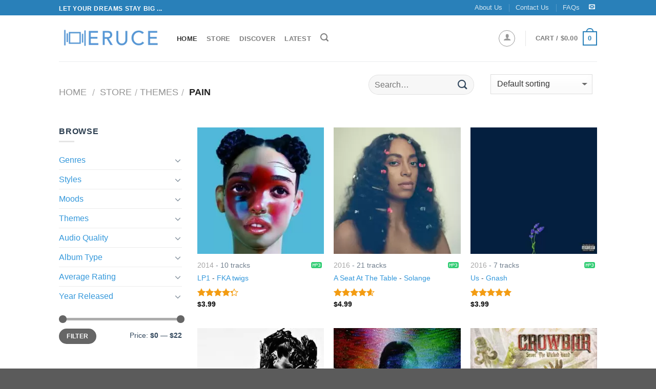

--- FILE ---
content_type: text/html; charset=UTF-8
request_url: https://www.eruce.com/store/?wc-ajax=get_refreshed_fragments
body_size: 12008
content:



	
	<!-- REGULAR PAGE -->
	<!DOCTYPE html>
<!--[if IE 9 ]> <html lang="en-US" class="ie9 loading-site no-js"> <![endif]-->
<!--[if IE 8 ]> <html lang="en-US" class="ie8 loading-site no-js"> <![endif]-->
<!--[if (gte IE 9)|!(IE)]><!--><html lang="en-US" class="loading-site no-js"> <!--<![endif]-->
<head>
    <meta charset="UTF-8" />
    <meta name="viewport" content="width=device-width, initial-scale=1.0, maximum-scale=1.0, user-scalable=no" />
	<meta http-equiv="x-dns-prefetch-control" content="on">
	<link rel='dns-prefetch' href='//photos.eruce.com' />
    <link rel="pingback" href="/xmlrpc.php" />

    <script type="text/javascript">document.documentElement.className = document.documentElement.className + ' yes-js js_active js'</script>
    <script>(function(html){html.className = html.className.replace(/\bno-js\b/,'js')})(document.documentElement);</script>

    
<!-- Place this data between the <head> tags of your website -->
<title>Eruce</title>
<meta name="description" content="View a list of cool albums on Eruce.com such as The Sound Of Bread - Bread, Songs Of New York - Mel Torme, Hey, Mrs. Jones - Jimmy Witherspoon, The Shape Of Jazz To Come - Ornette Coleman, Change Of The Century - Ornette Coleman, Back Door Santa - Clarence Carter, How Far We've Come - Matchbox Twenty" />

<!-- Schema.org markup for Google+ -->
<meta itemprop="name" content="Eruce">
<meta itemprop="description" content="View a list of cool albums on Eruce.com such as The Sound Of Bread - Bread, Songs Of New York - Mel Torme, Hey, Mrs. Jones - Jimmy Witherspoon, The Shape Of Jazz To Come - Ornette Coleman, Change Of The Century - Ornette Coleman, Back Door Santa - Clarence Carter, How Far We've Come - Matchbox Twenty">
<meta itemprop="image" content="https://photos.eruce.com/thumbs/0b5/5d4/8a0/931/217/c4e/b0849c561b73d21d9d0252bd6e74eebe_500x500.jpg">


<!-- Twitter Card data -->
<meta name="twitter:card" content="summary">
<meta name="twitter:site" content="@EruceInc">
<meta name="twitter:title" content="Eruce">
<meta name="twitter:description" content="View a list of cool albums on Eruce.com such as The Sound Of Bread - Bread, Songs Of New York - Mel Torme, Hey, Mrs. Jones - Jimmy Witherspoon, The Shape Of Jazz To Come - Ornette Coleman, Change Of The Century - Ornette Coleman, Back Door Santa - Clarence Carter, How Far We've Come - Matchbox Twenty">
<meta name="twitter:creator" content="@EruceInc">
<meta name="twitter:image" content="https://photos.eruce.com/thumbs/0b5/5d4/8a0/931/217/c4e/b0849c561b73d21d9d0252bd6e74eebe_500x500.jpg">

<!-- Open Graph data -->
<meta property="og:title" content="Eruce" />
<meta property="og:type" content="product" />
<meta property="og:url" content="https://www.eruce.com/store/?wc-ajax=get_refreshed_fragments" />
<meta property="og:image" content="https://photos.eruce.com/thumbs/0b5/5d4/8a0/931/217/c4e/b0849c561b73d21d9d0252bd6e74eebe_500x500.jpg" />
<meta property="og:description" content="View a list of cool albums on Eruce.com such as The Sound Of Bread - Bread, Songs Of New York - Mel Torme, Hey, Mrs. Jones - Jimmy Witherspoon, The Shape Of Jazz To Come - Ornette Coleman, Change Of The Century - Ornette Coleman, Back Door Santa - Clarence Carter, How Far We've Come - Matchbox Twenty" />
<meta property="og:site_name" content="Eruce" />    
    <link rel="stylesheet" href="/store/assets/css/main.min.css">
    <script type='text/javascript' src='/store/assets/js/vendor.min.js' ></script>

    <link rel="apple-touch-icon" sizes="180x180" href="/apple-touch-icon.png">
    <link rel="icon" type="image/png" sizes="32x32" href="/favicon-32x32.png">
    <link rel="icon" type="image/png" sizes="16x16" href="/favicon-16x16.png">
    <link rel="manifest" href="/site.webmanifest">
    <link rel="mask-icon" href="/safari-pinned-tab.svg" color="#5bbad5">
    <meta name="msapplication-TileColor" content="#00aba9">
    <meta name="theme-color" content="#ffffff">



<!-- Google tag (gtag.js) -->
<script async src="https://www.googletagmanager.com/gtag/js?id=G-2RQR1Z6B8V"></script>
<script>
  window.dataLayer = window.dataLayer || [];
  function gtag(){dataLayer.push(arguments);}
  gtag('js', new Date());

  gtag('config', 'G-2RQR1Z6B8V');
</script>


</head>	<body class="archive post-type-archive post-type-archive-product woocommerce woocommerce-page lightbox nav-dropdown-has-arrow">
		<div id="wrapper">
			<!-- <style>
  .alert-bar {
    color: white;
    padding: 0.5em 1em;
    text-align: center;
    background-color: #c0392b;
    text-align: left;
    
  }
  .alert-bar > div {
    max-width: 960px;
    margin : 0 auto;
    display: flex;
  }
  .alert-bar > div .icon {
    font-size: 1.2rem;
    align-self: center;
    margin-right: 20px;
  }
  .alert-bar > div .icon i{
        border: 1px solid white;
      border-radius: 50%;
      padding: 10px;
      font-size: 1em;
      width: 40px;
      height: 40px;
      text-align: center;
      line-height: 1;
  }
  .alert-bar > div .text p {
    margin-bottom: 0;
  }
</style> -->
<!-- <div class="alert-bar">
  <div>
    <div class="icon"><i class="icon-bell"></i></div>
    <div class="text">
      <p>Sorry for this inconvenience. Our media server is performing some maintenance. So we have temporarily disabled the "Add To Cart" button. If you are a registered member, you can login and download your purchased albums as usual.  We'll be back soon!</p>
    </div>
  </div>
</div> --><header id="header" class="header has-sticky sticky-jump">
   <div class="header-wrapper">
  <div id="top-bar" class="header-top hide-for-sticky nav-dark">
    <div class="flex-row container">
      <div class="flex-col hide-for-medium flex-left">
          <ul class="nav nav-left medium-nav-center nav-small  nav-divided">
              <li class="html custom html_topbar_left"><strong class="uppercase">Let your dreams stay big ...</strong></li>          </ul>
      </div><!-- flex-col left -->

      <div class="flex-col hide-for-medium flex-center">
          <ul class="nav nav-center nav-small  nav-divided">
                        </ul>
      </div><!-- center -->

      <div class="flex-col hide-for-medium flex-right">
         <ul class="nav top-bar-nav nav-right nav-small  nav-divided">
              <li id="menu-item-14542000031" class="menu-item menu-item-type-post_type menu-item-object-page"><a href="/about-us/" class="nav-top-link">About Us</a></li>
              <li id="menu-item-14542000045" class="menu-item menu-item-type-post_type menu-item-object-page  menu-item-14542000045"><a href="/contact-us/" class="nav-top-link">Contact Us</a></li>
            <li id="menu-item-14542000044" class="menu-item menu-item-type-post_type menu-item-object-page  menu-item-14542000044"><a href="/faq/" class="nav-top-link">FAQs</a></li>
            <li class="html header-social-icons ml-0">
              <div class="social-icons follow-icons " >
                  
                 <a href="mailto:info@eruce.com" target="_blank"  data-label="E-mail"  rel="nofollow" class="icon plain  email tooltip" title="Send us an email"><i class="icon-envelop" ></i>      </a>
              </div>

            </li>          
        </ul>
      </div><!-- .flex-col right -->

            <div class="flex-col show-for-medium flex-grow">
          <ul class="nav nav-left medium-nav-center nav-small mobile-nav  nav-divided">
              <li class="html custom html_topbar_left"><strong class="uppercase">Let your dreams stay big ...</strong></li>          </ul>
      </div>
      
    </div><!-- .flex-row -->
</div><!-- #header-top -->
<div id="masthead" class="header-main ">
      <div class="header-inner flex-row container logo-left medium-logo-center" role="navigation">

          <!-- Logo -->
          <div id="logo" class="flex-col logo">
            <!-- Header logo -->
<a href="/" title="Eruce - Buy your music" rel="home">
    <picture>
      <source srcset="/store/assets/images/eruce-logo.300x300.webp" type="image/webp">
      <source srcset="/store/assets/images/eruce-logo.500x500.png" type="image/png">
      <img  loading="lazy" src="/store/assets/images/eruce-logo.500x500.png" width="200" height="90" class="header_logo header-logo" alt="Eruce">
    </picture>


  </a>
          </div>

          <!-- Mobile Left Elements -->
          <div class="flex-col show-for-medium flex-left">
            <ul class="mobile-nav nav nav-left ">
              <li class="nav-icon has-icon">
      <a href="#" data-open="#main-menu" data-pos="left" data-bg="main-menu-overlay" data-color="" class="is-small" aria-controls="main-menu" aria-expanded="false">
    
      <i class="icon-menu" ></i>
          </a>
  </li>            </ul>
          </div>

          <!-- Left Elements -->
          <div class="flex-col hide-for-medium flex-left
            flex-grow">
            <ul class="header-nav header-nav-main nav nav-left  nav-uppercase" >

<li id="menu-item-14542000005" class="menu-item active "><a href="/" class="nav-top-link">Home</a></li>
<li id="menu-item-14542000006" class="menu-item "><a href="/store/" class="nav-top-link">Store</a></li>
<li id="menu-item-14542000007" class="menu-item "><a href="/store/country/international/" class="nav-top-link">Discover</a></li>
<li id="menu-item-14542000008" class="menu-item "><a href="/store/country/international?orderby=date" class="nav-top-link">Latest</a></li>
<li class="header-search header-search-lightbox has-icon">
      <a href="#search-lightbox" data-open="#search-lightbox" data-focus="input.search-field"
    class="is-small">
    <i class="icon-search" style="font-size:16px;"></i></a>
      
  <div id="search-lightbox" class="mfp-hide dark text-center">
    <div class="searchform-wrapper ux-search-box relative form-flat is-large"><form method="get" class="searchform" action="/" role="search">
    <div class="flex-row relative">
                  <div class="flex-col flex-grow">
        <input type="search" class="search-field mb-0" name="s" value="" placeholder="Search" />
              </div><!-- .flex-col -->
      <div class="flex-col">
        <button type="submit" class="ux-search-submit submit-button secondary button icon mb-0">
          <i class="icon-search" ></i>        </button>
      </div><!-- .flex-col -->
    </div><!-- .flex-row -->
   <div class="live-search-results text-left z-top"></div>
</form>
</div>  </div>
</li>
            </ul>
          </div>

          <!-- Right Elements -->
          <div class="flex-col hide-for-medium flex-right">
            <ul class="header-nav header-nav-main nav nav-right  nav-uppercase">
              
<li class="account-item has-icon ">
  <div class="header-button">
    <a href="/my-account/" class="nav-top-link nav-top-not-logged-in icon button circle is-outline is-small" data-open="#login-form-popup" >
      <i class="icon-user"></i>
    </a><!-- .account-login-link -->
  </div>

  
</li>              <li class="header-divider"></li>
              <li class="cart-item has-icon has-dropdown">



<a href="/cart/" title="Cart" class="header-cart-link is-small">
  
<span class="header-cart-title">
  Cart
  /      <span class="cart-price"><span class="woocommerce-Price-amount amount"><bdi><span class="woocommerce-Price-currencySymbol">&#36;</span>0.00</bdi></span></span>
  </span>

  <span class="cart-icon image-icon">
    <strong>0</strong>
  </span> 
  

</a>
<ul class="nav-dropdown nav-dropdown-default">
   <li class="html widget_shopping_cart">
     <div class="widget_shopping_cart_content">
       

<ul class="cart_list product_list_widget ">
	
	
		<li class="empty">No products in the cart.</li>

	
</ul><!-- end product list -->


     </div>
   </li>
   </ul><!-- .nav-dropdown -->


</li>

            </ul>
          </div>

          <!-- Mobile Right Elements -->
          <div class="flex-col show-for-medium flex-right">
            <ul class="mobile-nav nav nav-right ">
              <li class="cart-item has-icon">

<a href="https://www.eruce.com/cart/" class="header-cart-link off-canvas-toggle nav-top-link is_small" data-open="#cart-popup" data-class="off-canvas-cart" title="Cart" data-pos="right">
  <span class="cart-icon image-icon">
    <strong>0</strong>
  </span> 
</a>
  <!-- Cart Sidebar Popup -->
<div id="cart-popup" class="mfp-hide widget_shopping_cart">
  <div class="cart-popup-inner inner-padding">
      <div class="cart-popup-title text-center">
          <h4 class="uppercase">Cart</h4>
          <div class="is-divider"></div>
      </div>
      <div class="widget_shopping_cart_content">
          

<ul class="cart_list product_list_widget ">
	
	
		<li class="empty">No products in the cart.</li>

	
</ul><!-- end product list -->


      </div>
  </div>
</div>

</li>

            </ul>
          </div>

      </div><!-- .header-inner -->
     
            <!-- Header divider -->
      <div class="container"><div class="top-divider full-width"></div></div>
      </div><!-- .header-main -->
<div class="header-bg-container fill"><div class="header-bg-image fill"></div><div class="header-bg-color fill"></div></div><!-- .header-bg-container -->   </div><!-- header-wrapper-->
</header>
<div itemscope itemtype="https://schema.org/WebSite" style="display: none;">
  <meta itemprop="url" content="https://www.eruce.com/"/>
  <form itemprop="potentialAction" itemscope itemtype="https://schema.org/SearchAction">
    <meta itemprop="target" content="https://www.eruce.com/store?q={search_term_string}"/>
    <input itemprop="query-input" type="text" name="search_term_string" required/>
    <input type="submit"/>
  </form>
</div>
  
						<main id="main" class="">
				<div class="shop-page-title category-page-title page-title ">

	<div class="page-title-inner flex-row  medium-flex-wrap container">
		<div class="flex-col flex-grow medium-text-center">
			<div class="is-large">
				<nav class="woocommerce-breadcrumb breadcrumbs" itemprop="breadcrumb">        <a href="/">Home</a>         <span class="divider">/</span>         <a class="e-ajax" aria-label="Store" href="/store/">Store</a></nav>			</div>

			<div class="category-filtering category-filter-row show-for-medium">
			    <a href="#" data-open="#shop-sidebar" data-pos="left" class="filter-button uppercase plain">
			        <i class="icon-menu"></i>
			        <strong> Filter</strong>
			    </a>
			    <div class="inline-block"></div>
			</div>
		</div><!-- .flex-left -->
	  
		<div class="flex-col medium-text-center">

			<div class="row"> 
				<div class="col medium-12 small-12 large-6 hide-for-small hide-for-medium">
					<div class="col-inner">
						<div class="searchform-wrapper ux-search-box relative form-flat" style="margin-top: 6px;">
							<form method="get" class="searchform" action="/store" role="search">
									<div class="flex-row relative">
										<div class="flex-col flex-grow">
										  <input type="search" class="" name="q" value="" placeholder="Search…" autocomplete="off">		
							        	</div><!-- .flex-col -->
										<div class="flex-col">
											<button type="submit" class="ux-search-submit submit-button secondary 	button icon mb-0">
												<i class="icon-search"></i>
											</button>
										</div><!-- .flex-col -->
									</div><!-- .flex-row -->
								 
							</form>
						</div>
					</div>	
				</div>
				<div class="col medium-12 small-12 large-6">
					<div class="col-inner">
						<form class="woocommerce-ordering" method="get">
						<select name="orderby" class="orderby">
							<option value="menu_order" selected="selected">Default sorting</option>
							<option value="popularity">Sort by popularity</option>
							<option value="rating">Sort by average rating</option>
							<option value="date">Sort by newness</option>
							<option value="price">Sort by price: low to high</option>
							<option value="price-desc">Sort by price: high to low</option>
						</select>
					</form>
					</div>
					
				</div>
			</div>
	   </div><!-- .flex-right -->
	   
	</div><!-- flex-row -->


	<div class="container">
		<div class="row"> 
			<div class="col medium-12 small-12 large-6 hide-for-large ">
				<div class="col-inner">
					<div class="searchform-wrapper ux-search-box relative form-flat">
						<form method="get" class="searchform" action="/store" role="search">
								<div class="flex-row relative">
									<div class="flex-col flex-grow">
									  <input type="search" class="" name="q" value="" placeholder="Search…" autocomplete="off">		
						        	</div><!-- .flex-col -->
									<div class="flex-col">
										<button type="submit" class="ux-search-submit submit-button secondary 	button icon mb-0">
											<i class="icon-search"></i>
										</button>
									</div><!-- .flex-col -->
								</div><!-- .flex-row -->
						</form>
					</div>
				</div>

			</div>
		</div>
	</div>
</div>				<div class="row category-page-row">
					<div class="col large-3 hide-for-medium ht-sidebar">
						
<div id="shop-sidebar" class="sidebar-inner col-inner">
	<aside id="woocommerce_product_categories-13" class="widget woocommerce widget_product_categories">
		<h3 class="widget-title shop-sidebar">Browse</h3>
		<div class="is-divider small"></div>
		<ul class="product-categories">
			<!-- <li class="cat-item cat-parent has-child" aria-expanded="false">
				<a class="e-ajax" href="/store/countries/">Countries</a>
							</li> -->
			<li class="cat-item cat-parent has-child" aria-expanded="false">
				<a class="e-ajax" aria-label="Genres" href="/store/genres/">Genres</a>
				<ul class="children"><li class="cat-item"><a class="e-ajax" aria-label="Genre - Rock" href="/store/genre/rock/">Rock</a></li><li class="cat-item"><a class="e-ajax" aria-label="Genre - Pop" href="/store/genre/pop/">Pop</a></li><li class="cat-item"><a class="e-ajax" aria-label="Genre - Rap" href="/store/genre/rap/">Rap</a></li><li class="cat-item"><a class="e-ajax" aria-label="Genre - Electronic" href="/store/genre/electronic/">Electronic</a></li><li class="cat-item"><a class="e-ajax" aria-label="Genre - Classical" href="/store/genre/classical/">Classical</a></li><li class="cat-item"><a class="e-ajax" aria-label="Genre - Jazz" href="/store/genre/jazz/">Jazz</a></li><li class="cat-item"><a class="e-ajax" aria-label="Genre - R&b" href="/store/genre/r%26amp%3Bb/">R&b</a></li><li class="cat-item"><a class="e-ajax" aria-label="Genre - Blues" href="/store/genre/blues/">Blues</a></li><li class="cat-item"><a class="e-ajax" aria-label="Genre - New Age" href="/store/genre/new_age/">New Age</a></li><li class="cat-item"><a class="e-ajax" aria-label="Genre - Country" href="/store/genre/country/">Country</a></li><li class="cat-item"><a class="e-ajax" aria-label="Genre - International" href="/store/genre/international/">International</a></li><li class="cat-item"><a class="e-ajax" aria-label="Genre - Folk" href="/store/genre/folk/">Folk</a></li><li class="cat-item"><a class="e-ajax" aria-label="Genre - Latin" href="/store/genre/latin/">Latin</a></li><li class="cat-item"><a class="e-ajax" aria-label="Genre - Vocal" href="/store/genre/vocal/">Vocal</a></li><li class="cat-item"><a class="e-ajax" aria-label="Genre - Religious" href="/store/genre/religious/">Religious</a></li><li class="cat-item"><a class="e-ajax" aria-label="Genre - Reggae" href="/store/genre/reggae/">Reggae</a></li><li class="cat-item"><a class="e-ajax" aria-label="Genre - Stage & Screen" href="/store/genre/stage_%26amp%3B_screen/">Stage & Screen</a></li><li class="cat-item"><a class="e-ajax" aria-label="Genre - Easy Listening" href="/store/genre/easy_listening/">Easy Listening</a></li><li class="cat-item"><a class="e-ajax" aria-label="Genre - Holiday" href="/store/genre/holiday/">Holiday</a></li><li class="cat-item"><a class="e-ajax" aria-label="Genre - Avant-garde" href="/store/genre/avant-garde/">Avant-garde</a></li></ul>			</li>
			<li class="cat-item cat-parent has-child" aria-expanded="false">
				<a class="e-ajax" aria-label="Styles" href="/store/styles/">Styles</a>
				<ul class="children"><li class="cat-item"><a class="e-ajax" aria-label="Style - Dance" href="/store/style/dance/">Dance</a></li><li class="cat-item"><a class="e-ajax" aria-label="Style - Concert" href="/store/style/concert/">Concert</a></li><li class="cat-item"><a class="e-ajax" aria-label="Style - Ballad" href="/store/style/ballad/">Ballad</a></li><li class="cat-item"><a class="e-ajax" aria-label="Style - Film Music" href="/store/style/film_music/">Film Music</a></li><li class="cat-item"><a class="e-ajax" aria-label="Style - Chinese Music" href="/store/style/chinese_music/">Chinese Music</a></li><li class="cat-item"><a class="e-ajax" aria-label="Style - Alternative" href="/store/style/alternative/">Alternative</a></li><li class="cat-item"><a class="e-ajax" aria-label="Style - Vietnamese Youth Music" href="/store/style/vietnamese_youth_music/">Vietnamese Youth Music</a></li><li class="cat-item"><a class="e-ajax" aria-label="Style - Indie Rock" href="/store/style/indie_rock/">Indie Rock</a></li><li class="cat-item"><a class="e-ajax" aria-label="Style - Others" href="/store/style/others/">Others</a></li><li class="cat-item"><a class="e-ajax" aria-label="Style - Rock" href="/store/style/rock/">Rock</a></li><li class="cat-item"><a class="e-ajax" aria-label="Style - Heavy Metal" href="/store/style/heavy_metal/">Heavy Metal</a></li><li class="cat-item"><a class="e-ajax" aria-label="Style - Piano" href="/store/style/piano/">Piano</a></li><li class="cat-item"><a class="e-ajax" aria-label="Style - World Music" href="/store/style/world_music/">World Music</a></li><li class="cat-item"><a class="e-ajax" aria-label="Style - Soul" href="/store/style/soul/">Soul</a></li><li class="cat-item"><a class="e-ajax" aria-label="Style - Vietnamese Bolero" href="/store/style/vietnamese_bolero/">Vietnamese Bolero</a></li><li class="cat-item"><a class="e-ajax" aria-label="Style - Alternative Pop" href="/store/style/alternative_pop/">Alternative Pop</a></li><li class="cat-item"><a class="e-ajax" aria-label="Style - Contemporary Pop" href="/store/style/contemporary_pop/">Contemporary Pop</a></li><li class="cat-item"><a class="e-ajax" aria-label="Style - Indie" href="/store/style/indie/">Indie</a></li><li class="cat-item"><a class="e-ajax" aria-label="Style - Lounge" href="/store/style/lounge/">Lounge</a></li><li class="cat-item"><a class="e-ajax" aria-label="Style - Violin" href="/store/style/violin/">Violin</a></li></ul>			</li>

			<li class="cat-item cat-parent has-child" aria-expanded="false">
				<a class="e-ajax" aria-label="Moods" href="/store/moods/">Moods</a>
				<ul class="children"><li class="cat-item"><a class="e-ajax" aria-label="Mood - Rousing" href="/store/mood/rousing/">Rousing</a></li><li class="cat-item"><a class="e-ajax" aria-label="Mood - Reflective" href="/store/mood/reflective/">Reflective</a></li><li class="cat-item"><a class="e-ajax" aria-label="Mood - Earnest" href="/store/mood/earnest/">Earnest</a></li><li class="cat-item"><a class="e-ajax" aria-label="Mood - Energetic" href="/store/mood/energetic/">Energetic</a></li><li class="cat-item"><a class="e-ajax" aria-label="Mood - Passionate" href="/store/mood/passionate/">Passionate</a></li><li class="cat-item"><a class="e-ajax" aria-label="Mood - Confident" href="/store/mood/confident/">Confident</a></li><li class="cat-item"><a class="e-ajax" aria-label="Mood - Playful" href="/store/mood/playful/">Playful</a></li><li class="cat-item"><a class="e-ajax" aria-label="Mood - Stylish" href="/store/mood/stylish/">Stylish</a></li><li class="cat-item"><a class="e-ajax" aria-label="Mood - Dramatic" href="/store/mood/dramatic/">Dramatic</a></li><li class="cat-item"><a class="e-ajax" aria-label="Mood - Intimate" href="/store/mood/intimate/">Intimate</a></li><li class="cat-item"><a class="e-ajax" aria-label="Mood - Amiable" href="/store/mood/amiable/">Amiable</a></li><li class="cat-item"><a class="e-ajax" aria-label="Mood - Good-natured" href="/store/mood/good-natured/">Good-natured</a></li><li class="cat-item"><a class="e-ajax" aria-label="Mood - Aggressive" href="/store/mood/aggressive/">Aggressive</a></li><li class="cat-item"><a class="e-ajax" aria-label="Mood - Theatrical" href="/store/mood/theatrical/">Theatrical</a></li><li class="cat-item"><a class="e-ajax" aria-label="Mood - Bittersweet" href="/store/mood/bittersweet/">Bittersweet</a></li><li class="cat-item"><a class="e-ajax" aria-label="Mood - Intense" href="/store/mood/intense/">Intense</a></li><li class="cat-item"><a class="e-ajax" aria-label="Mood - Sophisticated" href="/store/mood/sophisticated/">Sophisticated</a></li><li class="cat-item"><a class="e-ajax" aria-label="Mood - Yearning" href="/store/mood/yearning/">Yearning</a></li><li class="cat-item"><a class="e-ajax" aria-label="Mood - Freewheeling" href="/store/mood/freewheeling/">Freewheeling</a></li><li class="cat-item"><a class="e-ajax" aria-label="Mood - Laid-back" href="/store/mood/laid-back/">Laid-back</a></li></ul>			</li>

			<li class="cat-item cat-parent has-child" aria-expanded="false">
				<a class="e-ajax" aria-label="Themes" href="/store/themes/">Themes</a>
				<ul class="children"><li class="cat-item"><a class="e-ajax" aria-label="Theme - Hanging Out" href="/store/theme/hanging_out/">Hanging Out</a></li><li class="cat-item"><a class="e-ajax" aria-label="Theme - Introspection" href="/store/theme/introspection/">Introspection</a></li><li class="cat-item"><a class="e-ajax" aria-label="Theme - Reflection" href="/store/theme/reflection/">Reflection</a></li><li class="cat-item"><a class="e-ajax" aria-label="Theme - Late Night" href="/store/theme/late_night/">Late Night</a></li><li class="cat-item"><a class="e-ajax" aria-label="Theme - Guys Night Out" href="/store/theme/guys_night_out/">Guys Night Out</a></li><li class="cat-item"><a class="e-ajax" aria-label="Theme - Partying" href="/store/theme/partying/">Partying</a></li><li class="cat-item"><a class="e-ajax" aria-label="Theme - Cool & Cocky" href="/store/theme/cool_%26amp%3B_cocky/">Cool & Cocky</a></li><li class="cat-item"><a class="e-ajax" aria-label="Theme - Heartache" href="/store/theme/heartache/">Heartache</a></li><li class="cat-item"><a class="e-ajax" aria-label="Theme - Tgif" href="/store/theme/tgif/">Tgif</a></li><li class="cat-item"><a class="e-ajax" aria-label="Theme - Relaxation" href="/store/theme/relaxation/">Relaxation</a></li><li class="cat-item"><a class="e-ajax" aria-label="Theme - In Love" href="/store/theme/in_love/">In Love</a></li><li class="cat-item"><a class="e-ajax" aria-label="Theme - The Creative Side" href="/store/theme/the_creative_side/">The Creative Side</a></li><li class="cat-item"><a class="e-ajax" aria-label="Theme - Playful" href="/store/theme/playful/">Playful</a></li><li class="cat-item"><a class="e-ajax" aria-label="Theme - Summer" href="/store/theme/summer/">Summer</a></li><li class="cat-item"><a class="e-ajax" aria-label="Theme - Girls Night Out" href="/store/theme/girls_night_out/">Girls Night Out</a></li><li class="cat-item"><a class="e-ajax" aria-label="Theme - Freedom" href="/store/theme/freedom/">Freedom</a></li><li class="cat-item"><a class="e-ajax" aria-label="Theme - Comfort" href="/store/theme/comfort/">Comfort</a></li><li class="cat-item"><a class="e-ajax" aria-label="Theme - Sunday Afternoon" href="/store/theme/sunday_afternoon/">Sunday Afternoon</a></li><li class="cat-item"><a class="e-ajax" aria-label="Theme - Rainy Day" href="/store/theme/rainy_day/">Rainy Day</a></li><li class="cat-item"><a class="e-ajax" aria-label="Theme - Club" href="/store/theme/club/">Club</a></li></ul>			</li>

			<li class="cat-item cat-parent has-child" aria-expanded="false">
				<a class="e-ajax" aria-label="Audio Quality" href="#">Audio Quality</a>
				<ul class="children">
					<li class="cat-item"><a class="e-ajax" aria-label="Quality - MP3 - 320kps" href="/store/quality/mp3-320kbps/">MP3 - 320kbps</a></li>
					<li class="cat-item"><a class="e-ajax" aria-label="Quality - FLAC" href="/store/quality/flac-cd/">FLAC - CD Quality</a></li>
					<li class="cat-item"><a class="e-ajax" aria-label="Quality - Both MP3 and FLAC" href="/store/quality/all/">All</a></li>
				</ul>
			</li>


			<li class="cat-item cat-parent has-child" aria-expanded="false">
				<a class="e-ajax" aria-label="Album Type" href="#">Album Type</a>
				<ul class="children">
					<li class="cat-item"><a class="e-ajax" aria-label="Album Type - Album" href="/store/type/album/">Album</a></li>
					<li class="cat-item"><a class="e-ajax" aria-label="Album Type - Single" href="/store/type/single/">Single</a></li>
				</ul>
			</li>

			<li class="cat-item cat-parent has-child" aria-expanded="false">
				<a class="e-ajax" aria-label="Rating" href="#">Average Rating</a>
				<ul class="children">
					<li class="cat-item ">
						<a class="e-ajax" aria-label="Rating - 5 stars" href="/store/rating/5/">
							<div class="star-rating" title="Rated 5 out of 5">
                      			<span style="width:100%;font-size: 16px;opacity: 1">
                    		</div>
						</a>					
					</li>
					<li class="cat-item ">
						<a class="e-ajax" aria-label="Rating - 4 stars" href="/store/rating/4/">
							<div class="star-rating" title="Rated 4 out of 5">
                      			<span style="width:80%;font-size: 16px;opacity: 1">
                    		</div>
						</a>					
					</li>
					<li class="cat-item ">
						<a class="e-ajax" aria-label="Rating - 3 stars" href="/store/rating/3/">
							<div class="star-rating" title="Rated 3 out of 5">
                      			<span style="width:60%;font-size: 16px;opacity: 1">
                    		</div>
						</a>					
					</li>
					<li class="cat-item ">
						<a class="e-ajax" aria-label="Rating - 2 stars" href="/store/rating/2/">
							<div class="star-rating" title="Rated 2 out of 5">
                      			<span style="width:40%;font-size: 16px;opacity: 1">
                    		</div>
						</a>					
					</li>
				</ul>
			</li>

			<li class="cat-item cat-parent has-child" aria-expanded="false">
				<a class="e-ajax" aria-label="Years" href="/store/years/">Year Released</a>
				<ul class="children">
					<li class="cat-item cat-parent has-child">
						<a class="e-ajax" aria-label="Year Released - 2020s" href="/store/year/2020s/">2020s</a>
						<ul class="children">
							<li class="cat-item"><a class="e-ajax" aria-label="Year Released - 2020" href="/store/year/2020/">2020</a></li>
						</ul>
					</li>
					<li class="cat-item cat-parent has-child">
						<a class="e-ajax" aria-label="Year Released - 2010s" href="/store/year/2010s/">2010s</a>
						<ul class="children">
							<li class="cat-item"><a class="e-ajax" aria-label="Year Released - 2019" href="/store/year/2019/">2019</a></li>
							<li class="cat-item"><a class="e-ajax" aria-label="Year Released - 2018" href="/store/year/2018/">2018</a></li>
							<li class="cat-item"><a class="e-ajax" aria-label="Year Released - 2017" href="/store/year/2017/">2017</a></li>
							<li class="cat-item"><a class="e-ajax" aria-label="Year Released - 2016" href="/store/year/2016/">2016</a></li>
							<li class="cat-item"><a class="e-ajax" aria-label="Year Released - 2015" href="/store/year/2015/">2015</a></li>
							<li class="cat-item"><a class="e-ajax" aria-label="Year Released - 2014" href="/store/year/2014/">2014</a></li>
							<li class="cat-item"><a class="e-ajax" aria-label="Year Released - 2013" href="/store/year/2013/">2013</a></li>
							<li class="cat-item"><a class="e-ajax" aria-label="Year Released - 2012" href="/store/year/2012/">2012</a></li>
							<li class="cat-item"><a class="e-ajax" aria-label="Year Released - 2011" href="/store/year/2011/">2011</a></li>
							<li class="cat-item"><a class="e-ajax" aria-label="Year Released - 2010" href="/store/year/2010/">2010</a></li>
						</ul>
					</li>
					<li class="cat-item cat-parent has-child">
						<a class="e-ajax" aria-label="Year Released - 2000s" href="/store/year/2000s/">2000s</a>
						<ul class="children">
							<li class="cat-item"><a class="e-ajax" aria-label="Year Released - 2009" href="/store/year/2009/">2009</a></li>
							<li class="cat-item"><a class="e-ajax" aria-label="Year Released - 2008" href="/store/year/2008/">2008</a></li>
							<li class="cat-item"><a class="e-ajax" aria-label="Year Released - 2007" href="/store/year/2007/">2007</a></li>
							<li class="cat-item"><a class="e-ajax" aria-label="Year Released - 2006" href="/store/year/2006/">2006</a></li>
							<li class="cat-item"><a class="e-ajax" aria-label="Year Released - 2005" href="/store/year/2005/">2005</a></li>
							<li class="cat-item"><a class="e-ajax" aria-label="Year Released - 2004" href="/store/year/2004/">2004</a></li>
							<li class="cat-item"><a class="e-ajax" aria-label="Year Released - 2003" href="/store/year/2003/">2003</a></li>
							<li class="cat-item"><a class="e-ajax" aria-label="Year Released - 2002" href="/store/year/2002/">2002</a></li>
							<li class="cat-item"><a class="e-ajax" aria-label="Year Released - 2001" href="/store/year/2001/">2001</a></li>
							<li class="cat-item"><a class="e-ajax" aria-label="Year Released - 2000" href="/store/year/2000/">2000</a></li>
						</ul>
					</li>
					<li class="cat-item cat-parent has-child">
						<a class="e-ajax" aria-label="Year Released - '90s" href="/store/year/1990s/">1990s</a>
						<ul class="children">
							<li class="cat-item"><a class="e-ajax" aria-label="Year Released - 1999" href="/store/year/1999/">1999</a></li>
							<li class="cat-item"><a class="e-ajax" aria-label="Year Released - 1998" href="/store/year/1998/">1998</a></li>
							<li class="cat-item"><a class="e-ajax" aria-label="Year Released - 1997" href="/store/year/1997/">1997</a></li>
							<li class="cat-item"><a class="e-ajax" aria-label="Year Released - 1996" href="/store/year/1996/">1996</a></li>
							<li class="cat-item"><a class="e-ajax" aria-label="Year Released - 1995" href="/store/year/1995/">1995</a></li>
							<li class="cat-item"><a class="e-ajax" aria-label="Year Released - 1994" href="/store/year/1994/">1994</a></li>
							<li class="cat-item"><a class="e-ajax" aria-label="Year Released - 1993" href="/store/year/1993/">1993</a></li>
							<li class="cat-item"><a class="e-ajax" aria-label="Year Released - 1992" href="/store/year/1992/">1992</a></li>
							<li class="cat-item"><a class="e-ajax" aria-label="Year Released - 1991" href="/store/year/1991/">1991</a></li>
							<li class="cat-item"><a class="e-ajax" aria-label="Year Released - 1990" href="/store/year/1990/">1990</a></li>
						</ul>
					</li>
					<li class="cat-item cat-parent has-child">
						<a class="e-ajax" aria-label="Year Released - '80s" href="/store/year/1980s/">1980s</a>
						<ul class="children">
							<li class="cat-item"><a class="e-ajax" aria-label="Year Released - 1989" href="/store/year/1989/">1989</a></li>
							<li class="cat-item"><a class="e-ajax" aria-label="Year Released - 1988" href="/store/year/1988/">1988</a></li>
							<li class="cat-item"><a class="e-ajax" aria-label="Year Released - 1987" href="/store/year/1987/">1987</a></li>
							<li class="cat-item"><a class="e-ajax" aria-label="Year Released - 1986" href="/store/year/1986/">1986</a></li>
							<li class="cat-item"><a class="e-ajax" aria-label="Year Released - 1985" href="/store/year/1985/">1985</a></li>
							<li class="cat-item"><a class="e-ajax" aria-label="Year Released - 1984" href="/store/year/1984/">1984</a></li>
							<li class="cat-item"><a class="e-ajax" aria-label="Year Released - 1983" href="/store/year/1983/">1983</a></li>
							<li class="cat-item"><a class="e-ajax" aria-label="Year Released - 1982" href="/store/year/1982/">1982</a></li>
							<li class="cat-item"><a class="e-ajax" aria-label="Year Released - 1981" href="/store/year/1981/">1981</a></li>
							<li class="cat-item"><a class="e-ajax" aria-label="Year Released - 1980" href="/store/year/1980/">1980</a></li>
						</ul>
					</li>
					<li class="cat-item cat-parent has-child">
						<a class="e-ajax" aria-label="Year Released - '70s" href="/store/year/1970s/">1970s</a>
						<ul class="children">
							<li class="cat-item"><a class="e-ajax" aria-label="Year Released - 1979" href="/store/year/1979/">1979</a></li>
							<li class="cat-item"><a class="e-ajax" aria-label="Year Released - 1978" href="/store/year/1978/">1978</a></li>
							<li class="cat-item"><a class="e-ajax" aria-label="Year Released - 1977" href="/store/year/1977/">1977</a></li>
							<li class="cat-item"><a class="e-ajax" aria-label="Year Released - 1976" href="/store/year/1976/">1976</a></li>
							<li class="cat-item"><a class="e-ajax" aria-label="Year Released - 1975" href="/store/year/1975/">1975</a></li>
							<li class="cat-item"><a class="e-ajax" aria-label="Year Released - 1974" href="/store/year/1974/">1974</a></li>
							<li class="cat-item"><a class="e-ajax" aria-label="Year Released - 1973" href="/store/year/1973/">1973</a></li>
							<li class="cat-item"><a class="e-ajax" aria-label="Year Released - 1972" href="/store/year/1972/">1972</a></li>
							<li class="cat-item"><a class="e-ajax" aria-label="Year Released - 1971" href="/store/year/1971/">1971</a></li>
							<li class="cat-item"><a class="e-ajax" aria-label="Year Released - 1970" href="/store/year/1970/">1970</a></li>
						</ul>
					</li>
					<li class="cat-item cat-parent has-child">
						<a class="e-ajax" aria-label="Year Released - '60s" href="/store/year/1960s/">1960s</a>
						<ul class="children">
							<li class="cat-item"><a class="e-ajax" aria-label="Year Released - 1969" href="/store/year/1969/">1969</a></li>
							<li class="cat-item"><a class="e-ajax" aria-label="Year Released - 1968" href="/store/year/1968/">1968</a></li>
							<li class="cat-item"><a class="e-ajax" aria-label="Year Released - 1967" href="/store/year/1967/">1967</a></li>
							<li class="cat-item"><a class="e-ajax" aria-label="Year Released - 1966" href="/store/year/1966/">1966</a></li>
							<li class="cat-item"><a class="e-ajax" aria-label="Year Released - 1965" href="/store/year/1965/">1965</a></li>
							<li class="cat-item"><a class="e-ajax" aria-label="Year Released - 1964" href="/store/year/1964/">1964</a></li>
							<li class="cat-item"><a class="e-ajax" aria-label="Year Released - 1963" href="/store/year/1963/">1963</a></li>
							<li class="cat-item"><a class="e-ajax" aria-label="Year Released - 1962" href="/store/year/1962/">1962</a></li>
							<li class="cat-item"><a class="e-ajax" aria-label="Year Released - 1961" href="/store/year/1961/">1961</a></li>
							<li class="cat-item"><a class="e-ajax" aria-label="Year Released - 1960" href="/store/year/1960/">1960</a></li>
						</ul>
					</li>
					<li class="cat-item cat-parent">
						<a class="e-ajax" aria-label="Year Released Older Than '60s" href="/store/year/before-60s">Older</a>
					</li>
				</ul>
			</li>
		</ul>
	</aside>				

	<aside id="woocommerce_price_filter-9" class="widget woocommerce widget_price_filter">

		<form method="get" action="/store">
			<div class="price_slider_wrapper">
				<div class="price_slider" style="display:none;"></div>
				<div class="price_slider_amount">
					<input type="text" id="min_price" name="min_price" value="" data-min="0" placeholder="Min price" />
					<input type="text" id="max_price" name="max_price" value="" data-max="22" placeholder="Max price" />
					<button type="submit" class="button">Filter</button>
					<div class="price_label">
						Price: <span class="from"></span> &mdash; <span class="to"></span>
					</div>
					
					<div class="clear"></div>
				</div>
			</div>
		</form>
	</aside>			
</div>					</div>
					<div class="col large-9 ht-list"> 
						<div class="shop-container">

	
<div class="row" id="did-you-mean" style="margin-left: 0px;">
	</div>	<div class="products row row-small large-columns-3 medium-columns-3 small-columns-2">
		<div class="product-small album col has-hover post-37915200000 has-children">
          <div class="col-inner"> 
            <div class="badge-container absolute left top z-1"></div> 
            <div class="product-small box ">
              <div class="box-image">
                <div class="image-fade_in_back">
                  <a class="e-ajax" aria-label="The Sound Of Bread - Bread" href="/store/album/the-sound-of-bread-bread-qdrmvnpkoj/">
                    <picture><source srcset='https://photos.eruce.com/thumbs/0b5/5d4/8a0/931/217/c4e/b0849c561b73d21d9d0252bd6e74eebe_250x250.webp' type='image/webp'><source srcset='https://photos.eruce.com/thumbs/0b5/5d4/8a0/931/217/c4e/b0849c561b73d21d9d0252bd6e74eebe_250x250.jpg' type='image/jpeg'><img loading='lazy' src='https://photos.eruce.com/thumbs/0b5/5d4/8a0/931/217/c4e/b0849c561b73d21d9d0252bd6e74eebe_250x250.jpg' onerror='this.src='/store/assets/images/disc.svg';' onload='this.classList.remove("loading")' alt='The Sound Of Bread - Bread' class='woocommerce-placeholder wp-post-image loading'/></picture>                  </a>
                </div>
                                <div class="image-tools is-small hide-for-small bottom left show-on-hover"></div>
                <div class="image-tools grid-tools text-center hide-for-small bottom hover-slide-in show-on-hover">
                    <a class="eruce-quick-view" data-prod="37915200000" data-prod-hash="qdrmvnpkoj" data-prod-title="The Sound Of Bread - Bread" href="#">Quick View</a>
                </div>


              </div><!-- box-image -->
            
              <div class="box-text box-text-products">
                <div class="title-wrapper">  
                  <p class="category year-released  no-text-overflow product-cat op-7"> 

                                            <a class="e-ajax" style="margin:0" aria-label="Year - 2006" href="/store/year/2006/">2006</a>
                      - 
                                            <span>20 tracks</span>
                      <div id="audio-quality">
                        <a target="_blank" href="/what-is-mp3/"><i class="icon-file-mp3"></i></a><a target="_blank" href="/what-is-flac/"><i class="icon-high_quality"></i></a>                      </div>
                  </p> 

                   


                  <p class="name product-title">
                    <a style="display: inline;" class="e-ajax" aria-label="The Sound Of Bread - Bread" href="/store/album/the-sound-of-bread-bread-qdrmvnpkoj/">The Sound Of Bread</a>
                     - <a class="e-ajax" href="/store/artist/Bread/" aria-label="Artist - Bread">Bread</a>                  </p>
                  
                </div>
                <div class="price-wrapper">
                                      <div class="star-rating" title="Rated 8 out of 5">
                      <span style="width:160%"><strong class="rating">8</strong> out of 5</span>
                    </div>
                  
                                     <span class="price">
                     <span class="woocommerce-Price-amount amount"><span class="woocommerce-Price-currencySymbol">$</span>4.99</span>
                     -
                     <span class="woocommerce-Price-amount amount"><span class="woocommerce-Price-currencySymbol">$</span>7.99</span>
                   </span>
                                    
                  
                </div>  

              </div><!-- box-text -->
            </div><!-- box -->
          </div><!-- .col-inner -->
        </div><div class="product-small album col has-hover post-35439200000 has-children">
          <div class="col-inner"> 
            <div class="badge-container absolute left top z-1"></div> 
            <div class="product-small box ">
              <div class="box-image">
                <div class="image-fade_in_back">
                  <a class="e-ajax" aria-label="Songs Of New York - Mel Torme" href="/store/album/songs-of-new-york-mel-torme-qnky10mgoq/">
                    <picture><source srcset='https://photos.eruce.com/thumbs/0b5/5d4/8a0/931/32b/217/45a70fbca430bcc5dca066bc8fd0e57b_250x250.webp' type='image/webp'><source srcset='https://photos.eruce.com/thumbs/0b5/5d4/8a0/931/32b/217/45a70fbca430bcc5dca066bc8fd0e57b_250x250.jpg' type='image/jpeg'><img loading='lazy' src='https://photos.eruce.com/thumbs/0b5/5d4/8a0/931/32b/217/45a70fbca430bcc5dca066bc8fd0e57b_250x250.jpg' onerror='this.src='/store/assets/images/disc.svg';' onload='this.classList.remove("loading")' alt='Songs Of New York - Mel Torme' class='woocommerce-placeholder wp-post-image loading'/></picture>                  </a>
                </div>
                                <div class="image-tools is-small hide-for-small bottom left show-on-hover"></div>
                <div class="image-tools grid-tools text-center hide-for-small bottom hover-slide-in show-on-hover">
                    <a class="eruce-quick-view" data-prod="35439200000" data-prod-hash="qnky10mgoq" data-prod-title="Songs Of New York - Mel Torme" href="#">Quick View</a>
                </div>


              </div><!-- box-image -->
            
              <div class="box-text box-text-products">
                <div class="title-wrapper">  
                  <p class="category year-released  no-text-overflow product-cat op-7"> 

                                            <a class="e-ajax" style="margin:0" aria-label="Year - 2005" href="/store/year/2005/">2005</a>
                      - 
                                            <span>1 tracks</span>
                      <div id="audio-quality">
                        <a target="_blank" href="/what-is-mp3/"><i class="icon-file-mp3"></i></a><a target="_blank" href="/what-is-flac/"><i class="icon-high_quality"></i></a>                      </div>
                  </p> 

                   


                  <p class="name product-title">
                    <a style="display: inline;" class="e-ajax" aria-label="Songs Of New York - Mel Torme" href="/store/album/songs-of-new-york-mel-torme-qnky10mgoq/">Songs Of New York</a>
                     - <a class="e-ajax" href="/store/artist/Mel-Torme/" aria-label="Artist - Mel Torme">Mel Torme</a>                  </p>
                  
                </div>
                <div class="price-wrapper">
                                      <div class="star-rating" title="Rated 7 out of 5">
                      <span style="width:140%"><strong class="rating">7</strong> out of 5</span>
                    </div>
                  
                                       <span class="price">
                      <span class="woocommerce-Price-amount amount"><span class="woocommerce-Price-currencySymbol">$</span>0.99</span>
                     </span>
                                    
                  
                </div>  

              </div><!-- box-text -->
            </div><!-- box -->
          </div><!-- .col-inner -->
        </div><div class="product-small album col has-hover post-37578600000 has-children">
          <div class="col-inner"> 
            <div class="badge-container absolute left top z-1"></div> 
            <div class="product-small box ">
              <div class="box-image">
                <div class="image-fade_in_back">
                  <a class="e-ajax" aria-label="Hey, Mrs. Jones - Jimmy Witherspoon" href="/store/album/hey-mrs-jones-jimmy-witherspoon-qlrkzdnd3q/">
                    <picture><source srcset='https://photos.eruce.com/thumbs/0b5/5d4/8a0/57e/721/295/76383eb98284c0d5abddbd4683d18523_250x250.webp' type='image/webp'><source srcset='https://photos.eruce.com/thumbs/0b5/5d4/8a0/57e/721/295/76383eb98284c0d5abddbd4683d18523_250x250.jpg' type='image/jpeg'><img loading='lazy' src='https://photos.eruce.com/thumbs/0b5/5d4/8a0/57e/721/295/76383eb98284c0d5abddbd4683d18523_250x250.jpg' onerror='this.src='/store/assets/images/disc.svg';' onload='this.classList.remove("loading")' alt='Hey, Mrs. Jones - Jimmy Witherspoon' class='woocommerce-placeholder wp-post-image loading'/></picture>                  </a>
                </div>
                                <div class="image-tools is-small hide-for-small bottom left show-on-hover"></div>
                <div class="image-tools grid-tools text-center hide-for-small bottom hover-slide-in show-on-hover">
                    <a class="eruce-quick-view" data-prod="37578600000" data-prod-hash="qlrkzdnd3q" data-prod-title="Hey, Mrs. Jones - Jimmy Witherspoon" href="#">Quick View</a>
                </div>


              </div><!-- box-image -->
            
              <div class="box-text box-text-products">
                <div class="title-wrapper">  
                  <p class="category year-released  no-text-overflow product-cat op-7"> 

                                            <a class="e-ajax" style="margin:0" aria-label="Year - 2005" href="/store/year/2005/">2005</a>
                      - 
                                            <span>2 tracks</span>
                      <div id="audio-quality">
                        <a target="_blank" href="/what-is-mp3/"><i class="icon-file-mp3"></i></a><a target="_blank" href="/what-is-flac/"><i class="icon-high_quality"></i></a>                      </div>
                  </p> 

                   


                  <p class="name product-title">
                    <a style="display: inline;" class="e-ajax" aria-label="Hey, Mrs. Jones - Jimmy Witherspoon" href="/store/album/hey-mrs-jones-jimmy-witherspoon-qlrkzdnd3q/">Hey, Mrs. Jones</a>
                     - <a class="e-ajax" href="/store/artist/Jimmy-Witherspoon/" aria-label="Artist - Jimmy Witherspoon">Jimmy Witherspoon</a>                  </p>
                  
                </div>
                <div class="price-wrapper">
                                      <div class="star-rating" title="Rated 8 out of 5">
                      <span style="width:160%"><strong class="rating">8</strong> out of 5</span>
                    </div>
                  
                                       <span class="price">
                      <span class="woocommerce-Price-amount amount"><span class="woocommerce-Price-currencySymbol">$</span>0.99</span>
                     </span>
                                    
                  
                </div>  

              </div><!-- box-text -->
            </div><!-- box -->
          </div><!-- .col-inner -->
        </div><div class="product-small album col has-hover post-37577300000 has-children">
          <div class="col-inner"> 
            <div class="badge-container absolute left top z-1"></div> 
            <div class="product-small box ">
              <div class="box-image">
                <div class="image-fade_in_back">
                  <a class="e-ajax" aria-label="The Shape Of Jazz To Come - Ornette Coleman" href="/store/album/the-shape-of-jazz-to-come-ornette-coleman-j5ywpgeglx/">
                    <picture><source srcset='https://photos.eruce.com/thumbs/0b5/5d4/8a0/57e/ab7/931/06a8e57e0445f8c66bf3f1e264fd51f1_250x250.webp' type='image/webp'><source srcset='https://photos.eruce.com/thumbs/0b5/5d4/8a0/57e/ab7/931/06a8e57e0445f8c66bf3f1e264fd51f1_250x250.jpg' type='image/jpeg'><img loading='lazy' src='https://photos.eruce.com/thumbs/0b5/5d4/8a0/57e/ab7/931/06a8e57e0445f8c66bf3f1e264fd51f1_250x250.jpg' onerror='this.src='/store/assets/images/disc.svg';' onload='this.classList.remove("loading")' alt='The Shape Of Jazz To Come - Ornette Coleman' class='woocommerce-placeholder wp-post-image loading'/></picture>                  </a>
                </div>
                                <div class="image-tools is-small hide-for-small bottom left show-on-hover"></div>
                <div class="image-tools grid-tools text-center hide-for-small bottom hover-slide-in show-on-hover">
                    <a class="eruce-quick-view" data-prod="37577300000" data-prod-hash="j5ywpgeglx" data-prod-title="The Shape Of Jazz To Come - Ornette Coleman" href="#">Quick View</a>
                </div>


              </div><!-- box-image -->
            
              <div class="box-text box-text-products">
                <div class="title-wrapper">  
                  <p class="category year-released  no-text-overflow product-cat op-7"> 

                                            <a class="e-ajax" style="margin:0" aria-label="Year - 2019" href="/store/year/2019/">2019</a>
                      - 
                                            <span>6 tracks</span>
                      <div id="audio-quality">
                        <a target="_blank" href="/what-is-mp3/"><i class="icon-file-mp3"></i></a><a target="_blank" href="/what-is-flac/"><i class="icon-high_quality"></i></a>                      </div>
                  </p> 

                   


                  <p class="name product-title">
                    <a style="display: inline;" class="e-ajax" aria-label="The Shape Of Jazz To Come - Ornette Coleman" href="/store/album/the-shape-of-jazz-to-come-ornette-coleman-j5ywpgeglx/">The Shape Of Jazz To Come</a>
                     - <a class="e-ajax" href="/store/artist/Ornette-Coleman/" aria-label="Artist - Ornette Coleman">Ornette Coleman</a>                  </p>
                  
                </div>
                <div class="price-wrapper">
                                      <div class="star-rating" title="Rated 10 out of 5">
                      <span style="width:200%"><strong class="rating">10</strong> out of 5</span>
                    </div>
                  
                                     <span class="price">
                     <span class="woocommerce-Price-amount amount"><span class="woocommerce-Price-currencySymbol">$</span>4.99</span>
                     -
                     <span class="woocommerce-Price-amount amount"><span class="woocommerce-Price-currencySymbol">$</span>7.99</span>
                   </span>
                                    
                  
                </div>  

              </div><!-- box-text -->
            </div><!-- box -->
          </div><!-- .col-inner -->
        </div><div class="product-small album col has-hover post-35429300000 has-children">
          <div class="col-inner"> 
            <div class="badge-container absolute left top z-1"></div> 
            <div class="product-small box ">
              <div class="box-image">
                <div class="image-fade_in_back">
                  <a class="e-ajax" aria-label="Change Of The Century - Ornette Coleman" href="/store/album/change-of-the-century-ornette-coleman-qdrmvnznvj/">
                    <picture><source srcset='https://photos.eruce.com/thumbs/0b5/5d4/8a0/57e/ec5/ab7/167d2b93b980ef713762fa0d86bce4a2_250x250.webp' type='image/webp'><source srcset='https://photos.eruce.com/thumbs/0b5/5d4/8a0/57e/ec5/ab7/167d2b93b980ef713762fa0d86bce4a2_250x250.jpg' type='image/jpeg'><img loading='lazy' src='https://photos.eruce.com/thumbs/0b5/5d4/8a0/57e/ec5/ab7/167d2b93b980ef713762fa0d86bce4a2_250x250.jpg' onerror='this.src='/store/assets/images/disc.svg';' onload='this.classList.remove("loading")' alt='Change Of The Century - Ornette Coleman' class='woocommerce-placeholder wp-post-image loading'/></picture>                  </a>
                </div>
                                <div class="image-tools is-small hide-for-small bottom left show-on-hover"></div>
                <div class="image-tools grid-tools text-center hide-for-small bottom hover-slide-in show-on-hover">
                    <a class="eruce-quick-view" data-prod="35429300000" data-prod-hash="qdrmvnznvj" data-prod-title="Change Of The Century - Ornette Coleman" href="#">Quick View</a>
                </div>


              </div><!-- box-image -->
            
              <div class="box-text box-text-products">
                <div class="title-wrapper">  
                  <p class="category year-released  no-text-overflow product-cat op-7"> 

                                            <a class="e-ajax" style="margin:0" aria-label="Year - 2005" href="/store/year/2005/">2005</a>
                      - 
                                            <span>7 tracks</span>
                      <div id="audio-quality">
                        <a target="_blank" href="/what-is-mp3/"><i class="icon-file-mp3"></i></a><a target="_blank" href="/what-is-flac/"><i class="icon-high_quality"></i></a>                      </div>
                  </p> 

                   


                  <p class="name product-title">
                    <a style="display: inline;" class="e-ajax" aria-label="Change Of The Century - Ornette Coleman" href="/store/album/change-of-the-century-ornette-coleman-qdrmvnznvj/">Change Of The Century</a>
                     - <a class="e-ajax" href="/store/artist/Ornette-Coleman/" aria-label="Artist - Ornette Coleman">Ornette Coleman</a>                  </p>
                  
                </div>
                <div class="price-wrapper">
                                      <div class="star-rating" title="Rated 10 out of 5">
                      <span style="width:200%"><strong class="rating">10</strong> out of 5</span>
                    </div>
                  
                                     <span class="price">
                     <span class="woocommerce-Price-amount amount"><span class="woocommerce-Price-currencySymbol">$</span>3.99</span>
                     -
                     <span class="woocommerce-Price-amount amount"><span class="woocommerce-Price-currencySymbol">$</span>5.99</span>
                   </span>
                                    
                  
                </div>  

              </div><!-- box-text -->
            </div><!-- box -->
          </div><!-- .col-inner -->
        </div><div class="product-small album col has-hover post-35424300000 has-children">
          <div class="col-inner"> 
            <div class="badge-container absolute left top z-1"></div> 
            <div class="product-small box ">
              <div class="box-image">
                <div class="image-fade_in_back">
                  <a class="e-ajax" aria-label="Back Door Santa - Clarence Carter" href="/store/album/back-door-santa-clarence-carter-j5ywpg268x/">
                    <picture><source srcset='https://photos.eruce.com/thumbs/0b5/5d4/8a0/57e/c4e/32b/db94ad6d1dfecd63b8cfed49ef3b7dbf_250x250.webp' type='image/webp'><source srcset='https://photos.eruce.com/thumbs/0b5/5d4/8a0/57e/c4e/32b/db94ad6d1dfecd63b8cfed49ef3b7dbf_250x250.jpg' type='image/jpeg'><img loading='lazy' src='https://photos.eruce.com/thumbs/0b5/5d4/8a0/57e/c4e/32b/db94ad6d1dfecd63b8cfed49ef3b7dbf_250x250.jpg' onerror='this.src='/store/assets/images/disc.svg';' onload='this.classList.remove("loading")' alt='Back Door Santa - Clarence Carter' class='woocommerce-placeholder wp-post-image loading'/></picture>                  </a>
                </div>
                                <div class="image-tools is-small hide-for-small bottom left show-on-hover"></div>
                <div class="image-tools grid-tools text-center hide-for-small bottom hover-slide-in show-on-hover">
                    <a class="eruce-quick-view" data-prod="35424300000" data-prod-hash="j5ywpg268x" data-prod-title="Back Door Santa - Clarence Carter" href="#">Quick View</a>
                </div>


              </div><!-- box-image -->
            
              <div class="box-text box-text-products">
                <div class="title-wrapper">  
                  <p class="category year-released  no-text-overflow product-cat op-7"> 

                                            <a class="e-ajax" style="margin:0" aria-label="Year - 2000" href="/store/year/2000/">2000</a>
                      - 
                                            <span>1 tracks</span>
                      <div id="audio-quality">
                        <a target="_blank" href="/what-is-mp3/"><i class="icon-file-mp3"></i></a><a target="_blank" href="/what-is-flac/"><i class="icon-high_quality"></i></a>                      </div>
                  </p> 

                   


                  <p class="name product-title">
                    <a style="display: inline;" class="e-ajax" aria-label="Back Door Santa - Clarence Carter" href="/store/album/back-door-santa-clarence-carter-j5ywpg268x/">Back Door Santa</a>
                     - <a class="e-ajax" href="/store/artist/Clarence-Carter/" aria-label="Artist - Clarence Carter">Clarence Carter</a>                  </p>
                  
                </div>
                <div class="price-wrapper">
                  
                                       <span class="price">
                      <span class="woocommerce-Price-amount amount"><span class="woocommerce-Price-currencySymbol">$</span>0.99</span>
                     </span>
                                    
                  
                </div>  

              </div><!-- box-text -->
            </div><!-- box -->
          </div><!-- .col-inner -->
        </div><div class="product-small album col has-hover post-37911800000 has-children">
          <div class="col-inner"> 
            <div class="badge-container absolute left top z-1"></div> 
            <div class="product-small box ">
              <div class="box-image">
                <div class="image-fade_in_back">
                  <a class="e-ajax" aria-label="How Far We've Come - Matchbox Twenty" href="/store/album/how-far-weve-come-matchbox-twenty-xy3902w3pq/">
                    <picture><source srcset='https://photos.eruce.com/thumbs/0b5/5d4/8a0/d35/1dc/57e/4283fb599f7c0d596002eb47ea8ad90f_250x250.webp' type='image/webp'><source srcset='https://photos.eruce.com/thumbs/0b5/5d4/8a0/d35/1dc/57e/4283fb599f7c0d596002eb47ea8ad90f_250x250.jpg' type='image/jpeg'><img loading='lazy' src='https://photos.eruce.com/thumbs/0b5/5d4/8a0/d35/1dc/57e/4283fb599f7c0d596002eb47ea8ad90f_250x250.jpg' onerror='this.src='/store/assets/images/disc.svg';' onload='this.classList.remove("loading")' alt='How Far We've Come - Matchbox Twenty' class='woocommerce-placeholder wp-post-image loading'/></picture>                  </a>
                </div>
                                <div class="image-tools is-small hide-for-small bottom left show-on-hover"></div>
                <div class="image-tools grid-tools text-center hide-for-small bottom hover-slide-in show-on-hover">
                    <a class="eruce-quick-view" data-prod="37911800000" data-prod-hash="xy3902w3pq" data-prod-title="How Far We've Come - Matchbox Twenty" href="#">Quick View</a>
                </div>


              </div><!-- box-image -->
            
              <div class="box-text box-text-products">
                <div class="title-wrapper">  
                  <p class="category year-released  no-text-overflow product-cat op-7"> 

                                            <a class="e-ajax" style="margin:0" aria-label="Year - 2007" href="/store/year/2007/">2007</a>
                      - 
                                            <span>1 tracks</span>
                      <div id="audio-quality">
                        <a target="_blank" href="/what-is-mp3/"><i class="icon-file-mp3"></i></a><a target="_blank" href="/what-is-flac/"><i class="icon-high_quality"></i></a>                      </div>
                  </p> 

                   


                  <p class="name product-title">
                    <a style="display: inline;" class="e-ajax" aria-label="How Far We've Come - Matchbox Twenty" href="/store/album/how-far-weve-come-matchbox-twenty-xy3902w3pq/">How Far We've Come</a>
                     - <a class="e-ajax" href="/store/artist/Matchbox-Twenty/" aria-label="Artist - Matchbox Twenty">Matchbox Twenty</a>                  </p>
                  
                </div>
                <div class="price-wrapper">
                  
                                       <span class="price">
                      <span class="woocommerce-Price-amount amount"><span class="woocommerce-Price-currencySymbol">$</span>0.99</span>
                     </span>
                                    
                  
                </div>  

              </div><!-- box-text -->
            </div><!-- box -->
          </div><!-- .col-inner -->
        </div><div class="product-small album col has-hover post-35393100000 has-children">
          <div class="col-inner"> 
            <div class="badge-container absolute left top z-1"></div> 
            <div class="product-small box ">
              <div class="box-image">
                <div class="image-fade_in_back">
                  <a class="e-ajax" aria-label="Do The Panic - Phantom Planet" href="/store/album/do-the-panic-phantom-planet-x26w42l7ej/">
                    <picture><source srcset='https://photos.eruce.com/thumbs/0b5/5d4/8a0/3ee/45c/931/f6794abe48310316d38ea8ea06c078b5_250x250.webp' type='image/webp'><source srcset='https://photos.eruce.com/thumbs/0b5/5d4/8a0/3ee/45c/931/f6794abe48310316d38ea8ea06c078b5_250x250.jpg' type='image/jpeg'><img loading='lazy' src='https://photos.eruce.com/thumbs/0b5/5d4/8a0/3ee/45c/931/f6794abe48310316d38ea8ea06c078b5_250x250.jpg' onerror='this.src='/store/assets/images/disc.svg';' onload='this.classList.remove("loading")' alt='Do The Panic - Phantom Planet' class='woocommerce-placeholder wp-post-image loading'/></picture>                  </a>
                </div>
                                <div class="image-tools is-small hide-for-small bottom left show-on-hover"></div>
                <div class="image-tools grid-tools text-center hide-for-small bottom hover-slide-in show-on-hover">
                    <a class="eruce-quick-view" data-prod="35393100000" data-prod-hash="x26w42l7ej" data-prod-title="Do The Panic - Phantom Planet" href="#">Quick View</a>
                </div>


              </div><!-- box-image -->
            
              <div class="box-text box-text-products">
                <div class="title-wrapper">  
                  <p class="category year-released  no-text-overflow product-cat op-7"> 

                                            <a class="e-ajax" style="margin:0" aria-label="Year - 2008" href="/store/year/2008/">2008</a>
                      - 
                                            <span>1 tracks</span>
                      <div id="audio-quality">
                        <a target="_blank" href="/what-is-mp3/"><i class="icon-file-mp3"></i></a><a target="_blank" href="/what-is-flac/"><i class="icon-high_quality"></i></a>                      </div>
                  </p> 

                   


                  <p class="name product-title">
                    <a style="display: inline;" class="e-ajax" aria-label="Do The Panic - Phantom Planet" href="/store/album/do-the-panic-phantom-planet-x26w42l7ej/">Do The Panic</a>
                     - <a class="e-ajax" href="/store/artist/Phantom-Planet/" aria-label="Artist - Phantom Planet">Phantom Planet</a>                  </p>
                  
                </div>
                <div class="price-wrapper">
                  
                                       <span class="price">
                      <span class="woocommerce-Price-amount amount"><span class="woocommerce-Price-currencySymbol">$</span>0.99</span>
                     </span>
                                    
                  
                </div>  

              </div><!-- box-text -->
            </div><!-- box -->
          </div><!-- .col-inner -->
        </div><div class="product-small album col has-hover post-37911200000 has-children">
          <div class="col-inner"> 
            <div class="badge-container absolute left top z-1"></div> 
            <div class="product-small box ">
              <div class="box-image">
                <div class="image-fade_in_back">
                  <a class="e-ajax" aria-label="Paris, Tokyo - Lupe Fiasco" href="/store/album/paris-tokyo-lupe-fiasco-qpdm21z81q/">
                    <picture><source srcset='https://photos.eruce.com/thumbs/0b5/5d4/8a0/3ee/45c/57e/f19c6bb54ee4cd783df44092d19c275a_250x250.webp' type='image/webp'><source srcset='https://photos.eruce.com/thumbs/0b5/5d4/8a0/3ee/45c/57e/f19c6bb54ee4cd783df44092d19c275a_250x250.jpg' type='image/jpeg'><img loading='lazy' src='https://photos.eruce.com/thumbs/0b5/5d4/8a0/3ee/45c/57e/f19c6bb54ee4cd783df44092d19c275a_250x250.jpg' onerror='this.src='/store/assets/images/disc.svg';' onload='this.classList.remove("loading")' alt='Paris, Tokyo - Lupe Fiasco' class='woocommerce-placeholder wp-post-image loading'/></picture>                  </a>
                </div>
                                <div class="image-tools is-small hide-for-small bottom left show-on-hover"></div>
                <div class="image-tools grid-tools text-center hide-for-small bottom hover-slide-in show-on-hover">
                    <a class="eruce-quick-view" data-prod="37911200000" data-prod-hash="qpdm21z81q" data-prod-title="Paris, Tokyo - Lupe Fiasco" href="#">Quick View</a>
                </div>


              </div><!-- box-image -->
            
              <div class="box-text box-text-products">
                <div class="title-wrapper">  
                  <p class="category year-released  no-text-overflow product-cat op-7"> 

                                            <a class="e-ajax" style="margin:0" aria-label="Year - 2008" href="/store/year/2008/">2008</a>
                      - 
                                            <span>1 tracks</span>
                      <div id="audio-quality">
                        <a target="_blank" href="/what-is-mp3/"><i class="icon-file-mp3"></i></a><a target="_blank" href="/what-is-flac/"><i class="icon-high_quality"></i></a>                      </div>
                  </p> 

                   


                  <p class="name product-title">
                    <a style="display: inline;" class="e-ajax" aria-label="Paris, Tokyo - Lupe Fiasco" href="/store/album/paris-tokyo-lupe-fiasco-qpdm21z81q/">Paris, Tokyo</a>
                     - <a class="e-ajax" href="/store/artist/Lupe-Fiasco/" aria-label="Artist - Lupe Fiasco">Lupe Fiasco</a>                  </p>
                  
                </div>
                <div class="price-wrapper">
                  
                                       <span class="price">
                      <span class="woocommerce-Price-amount amount"><span class="woocommerce-Price-currencySymbol">$</span>0.99</span>
                     </span>
                                    
                  
                </div>  

              </div><!-- box-text -->
            </div><!-- box -->
          </div><!-- .col-inner -->
        </div><div class="product-small album col has-hover post-37909900000 has-children">
          <div class="col-inner"> 
            <div class="badge-container absolute left top z-1"></div> 
            <div class="product-small box ">
              <div class="box-image">
                <div class="image-fade_in_back">
                  <a class="e-ajax" aria-label="From My Heart To Yours *Cancelled* - Laura Izibor" href="/store/album/from-my-heart-to-yours-cancelled-laura-izibor-qnky1vrkpq/">
                    <picture><source srcset='https://photos.eruce.com/thumbs/0b5/5d4/8a0/3ee/721/8a0/1dafc2019994d2b86b8d9aa1aa063e2f_250x250.webp' type='image/webp'><source srcset='https://photos.eruce.com/thumbs/0b5/5d4/8a0/3ee/721/8a0/1dafc2019994d2b86b8d9aa1aa063e2f_250x250.jpg' type='image/jpeg'><img loading='lazy' src='https://photos.eruce.com/thumbs/0b5/5d4/8a0/3ee/721/8a0/1dafc2019994d2b86b8d9aa1aa063e2f_250x250.jpg' onerror='this.src='/store/assets/images/disc.svg';' onload='this.classList.remove("loading")' alt='From My Heart To Yours *Cancelled* - Laura Izibor' class='woocommerce-placeholder wp-post-image loading'/></picture>                  </a>
                </div>
                                <div class="image-tools is-small hide-for-small bottom left show-on-hover"></div>
                <div class="image-tools grid-tools text-center hide-for-small bottom hover-slide-in show-on-hover">
                    <a class="eruce-quick-view" data-prod="37909900000" data-prod-hash="qnky1vrkpq" data-prod-title="From My Heart To Yours *Cancelled* - Laura Izibor" href="#">Quick View</a>
                </div>


              </div><!-- box-image -->
            
              <div class="box-text box-text-products">
                <div class="title-wrapper">  
                  <p class="category year-released  no-text-overflow product-cat op-7"> 

                                            <a class="e-ajax" style="margin:0" aria-label="Year - 2008" href="/store/year/2008/">2008</a>
                      - 
                                            <span>1 tracks</span>
                      <div id="audio-quality">
                        <a target="_blank" href="/what-is-mp3/"><i class="icon-file-mp3"></i></a><a target="_blank" href="/what-is-flac/"><i class="icon-high_quality"></i></a>                      </div>
                  </p> 

                   


                  <p class="name product-title">
                    <a style="display: inline;" class="e-ajax" aria-label="From My Heart To Yours *Cancelled* - Laura Izibor" href="/store/album/from-my-heart-to-yours-cancelled-laura-izibor-qnky1vrkpq/">From My Heart To Yours *Cancelled*</a>
                     - <a class="e-ajax" href="/store/artist/Laura-Izibor/" aria-label="Artist - Laura Izibor">Laura Izibor</a>                  </p>
                  
                </div>
                <div class="price-wrapper">
                  
                                       <span class="price">
                      <span class="woocommerce-Price-amount amount"><span class="woocommerce-Price-currencySymbol">$</span>0.99</span>
                     </span>
                                    
                  
                </div>  

              </div><!-- box-text -->
            </div><!-- box -->
          </div><!-- .col-inner -->
        </div><div class="product-small album col has-hover post-37565700000 has-children">
          <div class="col-inner"> 
            <div class="badge-container absolute left top z-1"></div> 
            <div class="product-small box ">
              <div class="box-image">
                <div class="image-fade_in_back">
                  <a class="e-ajax" aria-label="The Open Door EP - Death Cab For Cutie" href="/store/album/the-open-door-ep-death-cab-for-cutie-jgm76wy56j/">
                    <picture><source srcset='https://photos.eruce.com/thumbs/0b5/5d4/8a0/3ee/721/32b/0c1c9487452487823a53d8f40e658f11_250x250.webp' type='image/webp'><source srcset='https://photos.eruce.com/thumbs/0b5/5d4/8a0/3ee/721/32b/0c1c9487452487823a53d8f40e658f11_250x250.jpg' type='image/jpeg'><img loading='lazy' src='https://photos.eruce.com/thumbs/0b5/5d4/8a0/3ee/721/32b/0c1c9487452487823a53d8f40e658f11_250x250.jpg' onerror='this.src='/store/assets/images/disc.svg';' onload='this.classList.remove("loading")' alt='The Open Door EP - Death Cab For Cutie' class='woocommerce-placeholder wp-post-image loading'/></picture>                  </a>
                </div>
                                <div class="image-tools is-small hide-for-small bottom left show-on-hover"></div>
                <div class="image-tools grid-tools text-center hide-for-small bottom hover-slide-in show-on-hover">
                    <a class="eruce-quick-view" data-prod="37565700000" data-prod-hash="jgm76wy56j" data-prod-title="The Open Door EP - Death Cab For Cutie" href="#">Quick View</a>
                </div>


              </div><!-- box-image -->
            
              <div class="box-text box-text-products">
                <div class="title-wrapper">  
                  <p class="category year-released  no-text-overflow product-cat op-7"> 

                                            <a class="e-ajax" style="margin:0" aria-label="Year - 2008" href="/store/year/2008/">2008</a>
                      - 
                                            <span>5 tracks</span>
                      <div id="audio-quality">
                        <a target="_blank" href="/what-is-mp3/"><i class="icon-file-mp3"></i></a><a target="_blank" href="/what-is-flac/"><i class="icon-high_quality"></i></a>                      </div>
                  </p> 

                   


                  <p class="name product-title">
                    <a style="display: inline;" class="e-ajax" aria-label="The Open Door EP - Death Cab For Cutie" href="/store/album/the-open-door-ep-death-cab-for-cutie-jgm76wy56j/">The Open Door EP</a>
                     - <a class="e-ajax" href="/store/artist/Death-Cab-For-Cutie/" aria-label="Artist - Death Cab For Cutie">Death Cab For Cutie</a>                  </p>
                  
                </div>
                <div class="price-wrapper">
                                      <div class="star-rating" title="Rated 7 out of 5">
                      <span style="width:140%"><strong class="rating">7</strong> out of 5</span>
                    </div>
                  
                                       <span class="price">
                      <span class="woocommerce-Price-amount amount"><span class="woocommerce-Price-currencySymbol">$</span>3.99</span>
                     </span>
                                    
                  
                </div>  

              </div><!-- box-text -->
            </div><!-- box -->
          </div><!-- .col-inner -->
        </div><div class="product-small album col has-hover post-37909400000 has-children">
          <div class="col-inner"> 
            <div class="badge-container absolute left top z-1"></div> 
            <div class="product-small box ">
              <div class="box-image">
                <div class="image-fade_in_back">
                  <a class="e-ajax" aria-label="Her Diamonds - Rob Thomas" href="/store/album/her-diamonds-rob-thomas-x26w42myej/">
                    <picture><source srcset='https://photos.eruce.com/thumbs/0b5/5d4/8a0/3ee/931/8a0/31cbe4033631b96de4f651ed7cb8e78c_250x250.webp' type='image/webp'><source srcset='https://photos.eruce.com/thumbs/0b5/5d4/8a0/3ee/931/8a0/31cbe4033631b96de4f651ed7cb8e78c_250x250.jpg' type='image/jpeg'><img loading='lazy' src='https://photos.eruce.com/thumbs/0b5/5d4/8a0/3ee/931/8a0/31cbe4033631b96de4f651ed7cb8e78c_250x250.jpg' onerror='this.src='/store/assets/images/disc.svg';' onload='this.classList.remove("loading")' alt='Her Diamonds - Rob Thomas' class='woocommerce-placeholder wp-post-image loading'/></picture>                  </a>
                </div>
                                <div class="image-tools is-small hide-for-small bottom left show-on-hover"></div>
                <div class="image-tools grid-tools text-center hide-for-small bottom hover-slide-in show-on-hover">
                    <a class="eruce-quick-view" data-prod="37909400000" data-prod-hash="x26w42myej" data-prod-title="Her Diamonds - Rob Thomas" href="#">Quick View</a>
                </div>


              </div><!-- box-image -->
            
              <div class="box-text box-text-products">
                <div class="title-wrapper">  
                  <p class="category year-released  no-text-overflow product-cat op-7"> 

                                            <a class="e-ajax" style="margin:0" aria-label="Year - 2009" href="/store/year/2009/">2009</a>
                      - 
                                            <span>1 tracks</span>
                      <div id="audio-quality">
                        <a target="_blank" href="/what-is-mp3/"><i class="icon-file-mp3"></i></a><a target="_blank" href="/what-is-flac/"><i class="icon-high_quality"></i></a>                      </div>
                  </p> 

                   


                  <p class="name product-title">
                    <a style="display: inline;" class="e-ajax" aria-label="Her Diamonds - Rob Thomas" href="/store/album/her-diamonds-rob-thomas-x26w42myej/">Her Diamonds</a>
                     - <a class="e-ajax" href="/store/artist/Rob-Thomas/" aria-label="Artist - Rob Thomas">Rob Thomas</a>                  </p>
                  
                </div>
                <div class="price-wrapper">
                  
                                       <span class="price">
                      <span class="woocommerce-Price-amount amount"><span class="woocommerce-Price-currencySymbol">$</span>0.99</span>
                     </span>
                                    
                  
                </div>  

              </div><!-- box-text -->
            </div><!-- box -->
          </div><!-- .col-inner -->
        </div>	</div>

	<div class="container">
		<nav class="woocommerce-pagination"><ul class="page-numbers nav-pagination links text-center"><li><span class="page-number current">1</span></li><li><a class="page-number e-ajax" aria-label="Page 2" href="?page=2">2</a></li><li><a class="page-number e-ajax" aria-label="Page 3" href="?page=3">3</a></li><li><a class="page-number e-ajax" aria-label="Page 4" href="?page=4">4</a></li><li><a class="page-number e-ajax" aria-label="Page 5" href="?page=5">5</a></li><li><a class="page-number e-ajax" aria-label="Page 6" href="?page=6">6</a></li><li><a class="page-number e-ajax" aria-label="Page 7" href="?page=7">7</a></li><li><a class="next page-number e-ajax" aria-label="Page 2" href="?page=2"><i class="icon-angle-right"></i></a></li></ul></nav>	</div>
</div>

					</div>
				</div>
			</main>	
			<footer id="footer" class="footer-wrapper">
    <div class="absolute-footer dark medium-text-center small-text-center">
        <div class="container clearfix">
            <div class="footer-primary pull-left">
                <div class="menu-eruce-footer-menu-container">
                    <ul id="menu-eruce-footer-menu" class="links footer-nav uppercase">
                        <li id="menu-item-14542000013" class="menu-item menu-item-type-custom menu-item-object-custom menu-item-14542000013"><a href="/">Home</a></li>
                        <li id="menu-item-14542000016" class="menu-item menu-item-type-custom menu-item-object-custom menu-item-14542000016"><a href="/">Store</a></li>
                        <li id="menu-item-14542000023" class="menu-item menu-item-type-post_type menu-item-object-page menu-item-14542000023"><a href="/privacy-policy/">Privacy Policy</a></li>
                        <li id="menu-item-14542000026" class="menu-item menu-item-type-post_type menu-item-object-page menu-item-14542000026"><a href="/terms-and-conditions/">Terms and Conditions</a></li>
                    </ul>
                </div>
                <div class="copyright-footer">
                    Copyright 2026 &copy; <strong>Eruce Inc.</strong> </div>
            </div>
            <!-- .left -->
        </div>
        <!-- .container -->
    </div>
    <!-- .absolute-footer -->
    <a href="#top" class="back-to-top button invert plain is-outline hide-for-medium icon circle fixed bottom z-1" id="top-link"><i class="icon-angle-up" ></i></a>
</footer>
<!-- .footer-wrapper -->

</div>
<!-- #wrapper -->

<!-- Mobile Sidebar -->
<div id="main-menu" class="mobile-sidebar mfp-hide">
    <div class="sidebar-menu ">
        <ul class="nav nav-sidebar  nav-vertical nav-uppercase">
            <li class="header-search-form search-form html relative has-icon">
                <div class="header-search-form-wrapper">
                    <div class="searchform-wrapper ux-search-box relative form-flat is-normal">
                        <form method="get" class="searchform" action="/" role="search">
                            <div class="flex-row relative">
                                <div class="flex-col flex-grow">
                                    <input type="search" class="search-field mb-0" name="s" value="" placeholder="Search" />
                                    <input type="hidden" name="post_type" value="product" />
                                </div>
                                <!-- .flex-col -->
                                <div class="flex-col">
                                    <button type="submit" class="ux-search-submit submit-button secondary button icon mb-0">
                                        <i class="icon-search"></i> </button>
                                </div>
                                <!-- .flex-col -->
                            </div>
                            <!-- .flex-row -->
                            <div class="live-search-results text-left z-top"></div>
                        </form>
                    </div>
                </div>
            </li>
            <li class="menu-item "><a href="/" class="nav-top-link">Home</a></li>
            <li class="menu-item "><a href="/store/" class="nav-top-link">Store</a></li>
            <li class="menu-item "><a href="/store/country/international/" class="nav-top-link">Discover</a></li>
            <li class="menu-item "><a href="/store/country/international?orderby=date" class="nav-top-link">Latest</a></li>
            <li class="account-item has-icon menu-item">
                <a href="/my-account/" class="nav-top-link nav-top-not-logged-in">
                    <span class="header-account-title"> Login  </span>
                </a>
                <!-- .account-login-link -->
            </li>
            <li class="html header-social-icons ml-0">
                <div class="social-icons follow-icons ">
                    <a href="mailto:info@eruce.com" target="_blank" data-label="E-mail" rel="nofollow" class="icon plain  email tooltip" title="Send us an email"><i class="icon-envelop" ></i>	</a>
                </div>
            </li>
        </ul>
    </div>
    <!-- inner -->
</div>
<!-- #mobile-menu -->

<div id="login-form-popup" class="lightbox-content mfp-hide">
    <div class="account-container lightbox-inner">

        <div class="col2-set row row-divided row-large" id="customer_login">
            <div class="col-2 large-6 col pb-0">
                <div class="account-login-inner">
                    <h3 class="uppercase">Login</h3>

                    <form method="post" class="login" action='/wp-login.php'>
                        <p class="woocommerce-FormRow woocommerce-FormRow--wide form-row form-row-wide">
                            <label for="username">Username or email address <span class="required">*</span></label>
                            <input type="text" class="woocommerce-Input woocommerce-Input--text input-text" name="log" id="user_login" value="" autocomplete="off">
                        </p>
                        <p class="woocommerce-FormRow woocommerce-FormRow--wide form-row form-row-wide">
                            <label for="password">Password <span class="required">*</span></label>
                            <input class="woocommerce-Input woocommerce-Input--text input-text" type="password" name="pwd" id="user_pass" autocomplete="off">
                        </p>
                        <p class="form-row">
                            <input type="hidden" name="redirect_to" value="/my-account/">
                            <input type="submit" class="woocommerce-Button button" name="wp-submit" value="Login">
                            <label for="rememberme" class="inline">
                                <input class="woocommerce-Input woocommerce-Input--checkbox" name="rememberme" type="checkbox" id="rememberme" value="forever"> Remember me </label>
                        </p>
                        <p class="woocommerce-LostPassword lost_password">
                            <a href="/my-account/lost-password/">Lost your password?</a>
                        </p>
                    </form>

                </div>
                <!-- .login-inner -->

            </div>

            <!-- REGISTER SECTION -->
            <div class="col-2 large-6 col pb-0">

                <div class="account-register-inner">

                    <h3 class="uppercase">Register</h3>

                    <form method="post" class="register">

                        
                            
                                    <p class="woocommerce-FormRow woocommerce-FormRow--wide form-row form-row-wide">
                                        <label for="reg_email">
                                            Email address <span class="required">*</span></label>
                                        <input type="email" class="woocommerce-Input woocommerce-Input--text input-text" name="email" id="reg_email" value="" />
                                    </p>

                                    
                                        <p class="woocommerce-FormRow woocommerce-FormRow--wide form-row form-row-wide">
                                            <label for="reg_password">
                                                Password <span class="required">*</span></label>
                                            <input type="password" class="woocommerce-Input woocommerce-Input--text input-text" name="password" id="reg_password" />
                                        </p>

                                        
                                            <!-- Spam Trap -->
                                            <div style="left: -999em; position: absolute;">
                                                <label for="trap">
                                                    Anti-spam                                                </label>
                                                <input type="text" name="email_2" id="trap" tabindex="-1" />
                                            </div>

                                            <wc-order-attribution-inputs></wc-order-attribution-inputs><div class="woocommerce-privacy-policy-text"></div>                                                
                                                    <p class="woocomerce-FormRow form-row">
                                                        <input type="hidden" id="_wpnonce" name="_wpnonce" value="ee35938a3e" /><input type="hidden" name="_wp_http_referer" value="/store/?wc-ajax=get_refreshed_fragments" />                                                            <input type="submit" class="woocommerce-Button button" name="register" value="Register" />
                                                    </p>

                                                    
                    </form>

                </div>

            </div>
            <!-- .large-6 -->
        </div>

    </div>
    <!-- .account-login-container -->
    <div class="my-account-header page-title normal-title">
        <div class="page-title-inner flex-row  container">
            <div class="flex-col flex-grow medium-text-center">
                <div class="text-center social-login">
                    <!-- <a href="/wp-login.php?loginFacebook=1&amp;redirect=https://www.eruce.com/" class="button social-button large facebook circle" onclick="window.location = '/wp-login.php?loginFacebook=1&amp;redirect='+window.location.href; return false;">
                        <i class="icon-facebook"></i>
                        <span>Login with <strong>Facebook</strong></span></a> -->
                    <a class="button social-button large google-plus circle" href="/wp-login.php?loginGoogle=1&amp;redirect=https://www.eruce.com/" onclick="window.location = '/wp-login.php?loginGoogle=1&amp;redirect='+window.location.href; return false;">
                        <i class="icon-google-plus"></i>
                        <span>Login with <strong>Google</strong></span>
                    </a>
                </div>
            </div>
            <!-- .flex-left -->
        </div>
        <!-- flex-row -->
    </div>
    <!-- .page-title -->
</div>

<script type="text/template" id="tmpl-variation-template">
    <div class="woocommerce-variation-description">
        {{{ data.variation.variation_description }}}
    </div>

    <div class="woocommerce-variation-price">
        {{{ data.variation.price_html }}}
    </div>

    <div class="woocommerce-variation-availability">
        {{{ data.variation.availability_html }}}
    </div>
</script>
<script type="text/template" id="tmpl-unavailable-variation-template">
    <p>Sorry, this product is unavailable. Please choose a different combination.</p>
</script>

<script type='text/javascript' src="/store/assets/js/main.min.js"></script>

<script>
  // hot fix - disable ga function due to we migrate to GA4
  window.ga = function(){};
</script>					</div>
	</body>
	</html>




